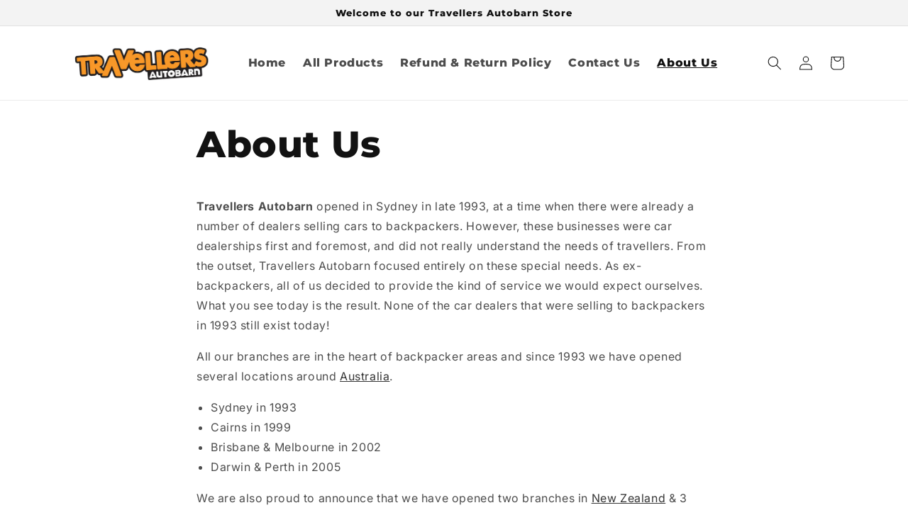

--- FILE ---
content_type: text/css
request_url: https://travellers-autobarn.shop/cdn/shop/t/3/assets/component-rte.css?v=69919436638515329781664238874
body_size: -336
content:
.rte:after{clear:both;content:"";display:block}.rte>p:first-child{margin-top:0}.rte>p:last-child{margin-bottom:0}.rte table{table-layout:fixed}@media screen and (min-width: 750px){.rte table td{padding-left:1.2rem;padding-right:1.2rem}}.rte img{height:auto;max-width:100%;border:var(--media-border-width) solid rgba(var(--color-foreground),var(--media-border-opacity));border-radius:var(--media-radius);box-shadow:var(--media-shadow-horizontal-offset) var(--media-shadow-vertical-offset) var(--media-shadow-blur-radius) rgba(var(--color-shadow),var(--media-shadow-opacity));margin-bottom:var(--media-shadow-vertical-offset)}.rte ul{padding-left:2rem}.rte li{list-style:inherit}.rte li:last-child{margin-bottom:0}.rte a{color:rgba(var(--color-link),var(--alpha-link));text-underline-offset:.3rem;text-decoration-thickness:.1rem;transition:text-decoration-thickness var(--duration-short) ease}.rte a:hover{color:rgb(var(--color-link));text-decoration-thickness:.2rem}.rte blockquote{display:inline-flex}.rte blockquote>*{margin:-.5rem 0}
/*# sourceMappingURL=/cdn/shop/t/3/assets/component-rte.css.map?v=69919436638515329781664238874 */
